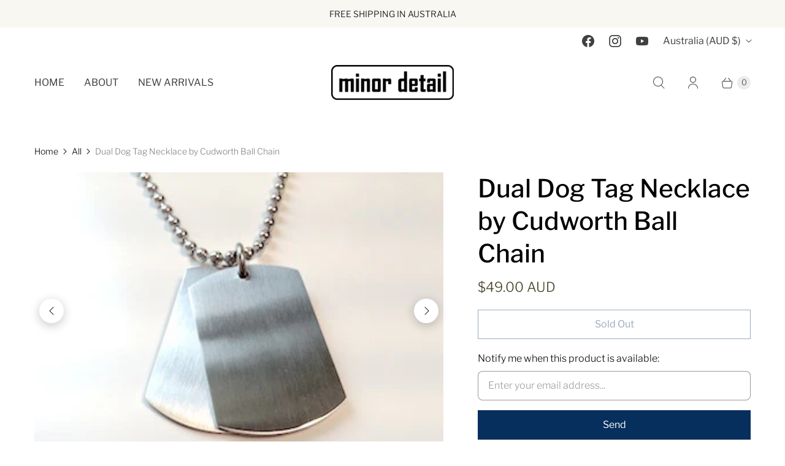

--- FILE ---
content_type: text/javascript; charset=utf-8
request_url: https://www.minordetail.com/products/dual-dog-tag-necklace-by-cudworth-ball-chain.js
body_size: 744
content:
{"id":2001962500,"title":"Dual Dog Tag Necklace by Cudworth Ball Chain","handle":"dual-dog-tag-necklace-by-cudworth-ball-chain","description":"\u003cp\u003eMens Necklace featuring:\u003c\/p\u003e\n\u003cp\u003e- Dual 'Dog-Tag' type design\u003c\/p\u003e\n\u003cp\u003e- 55 cm long Stainless Steel Ball Chain Necklace and Dog Tags\u003c\/p\u003e\n\u003cp\u003e- Comes in Official Cudworth Enterprises Black Pouch\u003c\/p\u003e\n\u003cp\u003e- Dog tags are 3.4 cm long by 2.3 cm wide\u003c\/p\u003e\n\u003cp\u003e- Plain Tags ideal for engraving as a mens gift for someone special or to mark that great achievement.\u003c\/p\u003e\n\u003cp\u003eOne of our most popular Dog Tag Necklaces at Minor Detail, this quality Mens Fashion Jewellery makes an ideal men's gift. We recommend this Necklace if you intend to have it engraved. The dual tags allows for a reversible fit if one tag is engraved and the other left plain. Also available in a Chain Necklace with the same tags.\u003c\/p\u003e","published_at":"2015-10-29T00:53:00+11:00","created_at":"2015-10-29T00:53:56+11:00","vendor":"Cudworth Enterprises","type":"Top 5 Mens Necklaces,Shop By Brand,Top 10 Mens Christmas Gifts,More Accessories,Mens Necklaces","tags":["Cudworth","Dog Tag Necklaces","Hardware by Cudworth","Top 10 Gifts for Men"],"price":4900,"price_min":4900,"price_max":4900,"available":false,"price_varies":false,"compare_at_price":5900,"compare_at_price_min":5900,"compare_at_price_max":5900,"compare_at_price_varies":false,"variants":[{"id":7281716164,"title":"Default","option1":"Default","option2":null,"option3":null,"sku":"SKU175431","requires_shipping":true,"taxable":true,"featured_image":null,"available":false,"name":"Dual Dog Tag Necklace by Cudworth Ball Chain","public_title":null,"options":["Default"],"price":4900,"weight":0,"compare_at_price":5900,"inventory_quantity":0,"inventory_management":"shopify","inventory_policy":"deny","barcode":"","requires_selling_plan":false,"selling_plan_allocations":[]}],"images":["\/\/cdn.shopify.com\/s\/files\/1\/1014\/5843\/products\/Cudworth_20Dog_20Tags_20Necklace.jpeg?v=1449234834","\/\/cdn.shopify.com\/s\/files\/1\/1014\/5843\/products\/Dual_20Dog_20Tag_20Necklace.jpeg?v=1449234834","\/\/cdn.shopify.com\/s\/files\/1\/1014\/5843\/products\/Cudworth_20Jewellery_20Pouch-06.jpeg?v=1449234834"],"featured_image":"\/\/cdn.shopify.com\/s\/files\/1\/1014\/5843\/products\/Cudworth_20Dog_20Tags_20Necklace.jpeg?v=1449234834","options":[{"name":"Title","position":1,"values":["Default"]}],"url":"\/products\/dual-dog-tag-necklace-by-cudworth-ball-chain","media":[{"alt":"Dual Dog Tag Necklace by Cudworth Ball Chain","id":69534711842,"position":1,"preview_image":{"aspect_ratio":1.479,"height":240,"width":355,"src":"https:\/\/cdn.shopify.com\/s\/files\/1\/1014\/5843\/products\/Cudworth_20Dog_20Tags_20Necklace.jpeg?v=1449234834"},"aspect_ratio":1.479,"height":240,"media_type":"image","src":"https:\/\/cdn.shopify.com\/s\/files\/1\/1014\/5843\/products\/Cudworth_20Dog_20Tags_20Necklace.jpeg?v=1449234834","width":355},{"alt":"Dual Dog Tag Necklace by Cudworth Ball Chain","id":69534744610,"position":2,"preview_image":{"aspect_ratio":1.438,"height":459,"width":660,"src":"https:\/\/cdn.shopify.com\/s\/files\/1\/1014\/5843\/products\/Dual_20Dog_20Tag_20Necklace.jpeg?v=1449234834"},"aspect_ratio":1.438,"height":459,"media_type":"image","src":"https:\/\/cdn.shopify.com\/s\/files\/1\/1014\/5843\/products\/Dual_20Dog_20Tag_20Necklace.jpeg?v=1449234834","width":660},{"alt":"Dual Dog Tag Necklace by Cudworth Ball Chain","id":69534777378,"position":3,"preview_image":{"aspect_ratio":1.333,"height":480,"width":640,"src":"https:\/\/cdn.shopify.com\/s\/files\/1\/1014\/5843\/products\/Cudworth_20Jewellery_20Pouch-06.jpeg?v=1449234834"},"aspect_ratio":1.333,"height":480,"media_type":"image","src":"https:\/\/cdn.shopify.com\/s\/files\/1\/1014\/5843\/products\/Cudworth_20Jewellery_20Pouch-06.jpeg?v=1449234834","width":640}],"requires_selling_plan":false,"selling_plan_groups":[]}